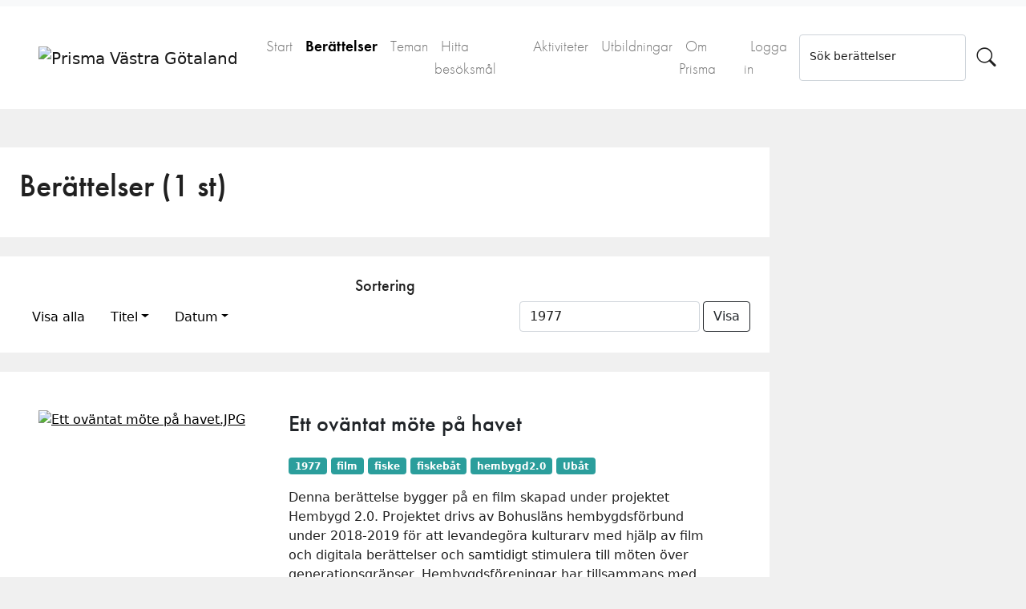

--- FILE ---
content_type: text/html; charset=utf-8
request_url: https://www.prismavg.se/exhibits?tags=1977
body_size: 5143
content:
<!DOCTYPE html>
<html lang="sv-SE" prefix="og: http://ogp.me/ns#">
<head>
	<meta charset="utf-8">

    <!-- favicons -->
    <link rel="apple-touch-icon" sizes="180x180" href="/apple-touch-icon.png?v=RyMqob4Akk">
    <link rel="icon" type="image/png" sizes="32x32" href="/favicon-32x32.png?v=RyMqob4Akk">
    <link rel="icon" type="image/png" sizes="16x16" href="/favicon-16x16.png?v=RyMqob4Akk">
    <link rel="manifest" href="/manifest.json?v=RyMqob4Akk">
    <link rel="mask-icon" href="/safari-pinned-tab.svg?v=RyMqob4Akk" color="#5bbad5">
    <link rel="shortcut icon" href="/favicon.ico?v=RyMqob4Akk">

    <meta name="theme-color" content="#ffffff">
    <meta name="viewport" content="width=device-width, initial-scale=1">

    <!-- Bootstrap CSS -->
    <!--<link href="https://cdn.jsdelivr.net/npm/bootstrap@5.0.1/dist/css/bootstrap.min.css" rel="stylesheet" integrity="sha384-+0n0xVW2eSR5OomGNYDnhzAbDsOXxcvSN1TPprVMTNDbiYZCxYbOOl7+AMvyTG2x" crossorigin="anonymous">-->

            <meta name="description" content="Upptäck och utforska industrisamhällets historia i Västra Götaland. " />
    
    
    <title>Berättelser &middot; Prisma Västra Götaland</title>

    <link rel="alternate" type="application/rss+xml" title="Omeka RSS-feed" href="/items/browse?output=rss2" /><link rel="alternate" type="application/atom+xml" title="Omeka Atom-feed" href="/items/browse?output=atom" />
    <!-- Social Media Stuff -->

    <meta property="og:locale" content="sv_SE" />

    
    <!-- Add open graph tags to item show pages -->
    
    

    <!-- Stylesheets -->
    <link href="/application/views/scripts/css/public.css?v=3.1.2" media="screen" rel="stylesheet" type="text/css" >
<link href="/plugins/ExhibitBuilder/views/public/css/exhibits.css?v=3.1.2" media="all" rel="stylesheet" type="text/css" >
<link href="/plugins/ExhibitBuilder/views/public/css/jcarousel.responsive.css?v=3.1.2" media="all" rel="stylesheet" type="text/css" >
<link href="/themes/prisma_vg2/css/lightbox.css?v=3.1.2" media="all" rel="stylesheet" type="text/css" >
<link href="/plugins/Html5Media/views/shared/mediaelement/mediaelementplayer-legacy.min.css?v=2.8.1" media="all" rel="stylesheet" type="text/css" >
<link href="/plugins/Html5Media/views/shared/css/html5media.css?v=2.8.1" media="all" rel="stylesheet" type="text/css" >
<link href="/plugins/VideoEmbed/views/shared/css/video_embed.css?v=3.1.2" media="all" rel="stylesheet" type="text/css" >
<link href="/plugins/Events/views/public/css/events.css?v=3.1.2" media="all" rel="stylesheet" type="text/css" >
<link href="/plugins/ExhibitThemes/views/public/css/exhibit_themes.css?v=3.1.2" media="all" rel="stylesheet" type="text/css" >
<link href="/plugins/UserGroups/views/public/css/user_groups.css?v=3.1.2" media="all" rel="stylesheet" type="text/css" >
<link href="//use.typekit.net/cor2fdy.css" media="all" rel="stylesheet" type="text/css" >
<link href="https://cdn.jsdelivr.net/npm/bootstrap-icons@1.5.0/font/bootstrap-icons.css" media="all" rel="stylesheet" type="text/css" >
<link href="//fonts.googleapis.com/css?family=PT+Serif:400,700,400italic,700italic" media="all" rel="stylesheet" type="text/css" >
<link href="/themes/prisma_vg2/css/bootstrap/bootstrap.min.css?v=3.1.2" media="all" rel="stylesheet" type="text/css" >
<link href="/themes/prisma_vg2/css/slidebars.min.css?v=3.1.2" media="all" rel="stylesheet" type="text/css" >
<link href="/themes/prisma_vg2/css/magnific-popup.css?v=3.1.2" media="all" rel="stylesheet" type="text/css" >
<link href="/themes/prisma_vg2/css/cookieconsent_prismavg.css?v=3.1.2" media="all" rel="stylesheet" type="text/css" >
<link href="/themes/prisma_vg2/css/item_popup.css?v=3.1.2" media="all" rel="stylesheet" type="text/css" >
<link href="/themes/prisma_vg2/css/main.css?v=3.1.2" media="all" rel="stylesheet" type="text/css" >
    
    <style></style>

    <!-- Adobe TypeKit web fonts (kit:Prisma) -->
    <script src="https://use.typekit.net/cor2fdy.js"></script>
    <script>try{Typekit.load({ async: false });}catch(e){}</script>

    <!-- JavaScripts -->
    <script type="text/javascript" src="//ajax.googleapis.com/ajax/libs/jquery/3.6.0/jquery.min.js"></script>
<script type="text/javascript">
    //<!--
    window.jQuery || document.write("<script type=\"text\/javascript\" src=\"\/application\/views\/scripts\/javascripts\/vendor\/jquery.js?v=3.1.2\" charset=\"utf-8\"><\/script>")    //-->
</script>
<script type="text/javascript" src="//ajax.googleapis.com/ajax/libs/jqueryui/1.12.1/jquery-ui.min.js"></script>
<script type="text/javascript">
    //<!--
    window.jQuery.ui || document.write("<script type=\"text\/javascript\" src=\"\/application\/views\/scripts\/javascripts\/vendor\/jquery-ui.js?v=3.1.2\" charset=\"utf-8\"><\/script>")    //-->
</script>
<script type="text/javascript" src="/application/views/scripts/javascripts/vendor/jquery.ui.touch-punch.js"></script>
<script type="text/javascript">
    //<!--
    jQuery.noConflict();    //-->
</script>
<script type="text/javascript" src="/plugins/ExhibitBuilder/views/public/javascripts/jcarousel.responsive.js?v=3.1.2"></script>
<script type="text/javascript" src="/plugins/ExhibitBuilder/views/public/javascripts/jquery.jcarousel.min.js?v=3.1.2"></script>
<script type="text/javascript" src="/plugins/ExhibitBuilder/views/public/javascripts/jquery.jcarousel-fade.min.js?v=3.1.2"></script>
<script type="text/javascript" src="/plugins/LightboxGallery/views/shared/javascripts/lightbox/lightbox.min.js?v=3.1.2"></script>
<script type="text/javascript">
    //<!--
    mejsL10n = {"language":"sv-SE","strings":{"mejs.download-file":"H\u00e4mta fil","mejs.play":"Spela","mejs.pause":"Pausa","mejs.mute-toggle":"Mute Toggle","mejs.fullscreen":"Full sk\u00e4rm","mejs.captions-subtitles":"Captions\/Subtitles","mejs.none":"None","mejs.fullscreen-off":"Sl\u00e5 fr\u00e5n full sk\u00e4rm","mejs.fullscreen-on":"Fullsk\u00e4rm","mejs.unmute":"Unmute","mejs.mute":"Mute","mejs.download-video":"H\u00e4mta video","mejs.close":"St\u00e4ng"}};    //-->
</script>
<script type="text/javascript" src="/plugins/Html5Media/views/shared/mediaelement/mediaelement-and-player.min.js?v=2.8.1"></script>
<script type="text/javascript" src="/application/views/scripts/javascripts/vendor/respond.js?v=3.1.2"></script>
<script type="text/javascript" src="/themes/prisma_vg2/javascripts/vendor/jquery.magnific-popup.min.js?v=3.1.2"></script>
<script type="text/javascript" src="/themes/prisma_vg2/javascripts/vendor/slidebars.js?v=3.1.2"></script>
<script type="text/javascript" src="/themes/prisma_vg2/javascripts/vendor/perfect-scrollbar.jquery.min.js?v=3.1.2"></script>
<script type="text/javascript" src="/themes/prisma_vg2/javascripts/globals.js?v=3.1.2"></script>
<script type="text/javascript" src="/themes/prisma_vg2/javascripts/vendor/item_popup.js?v=3.1.2"></script>
<script type="text/javascript" src="/themes/prisma_vg2/javascripts/vendor/file_popup.js?v=3.1.2"></script>
<script type="text/javascript" src="//cdn.jsdelivr.net/npm/bootstrap@5.0.1/dist/js/bootstrap.bundle.min.js"></script>
</head>
<body class="exhibits browse">

<header role="banner">
    </header>

<!-- Main navigation -->
<nav class="navbar navbar-expand-lg navbar-light bg-light pb-0" role="navigation">
    <div class="container-fluid py-4 px-4 bg-white">
        <button class="navbar-toggler" type="button" data-bs-toggle="collapse" data-bs-target="#navbarTogglerDemo01" aria-controls="navbarTogglerDemo01" aria-expanded="false" aria-label="Toggle navigation">
            <span class="navbar-toggler-icon"></span>
        </button>
        <a href="https://www.prismavg.se" class="navbar-brand pt-2 p-2 p-md-4"><img src="https://www.prismavg.se/files/theme_uploads/e7092ce09b88c0286eb89324c8e02c85.png" alt="Prisma Västra Götaland" /></a>
        <div class="collapse navbar-collapse" id="navbarTogglerDemo01">
            <ul class="navbar-nav me-auto mb-2 mb-lg-0">
    <li>
        <a href="/">Start</a>
    </li>
    <li class="active">
        <a href="/exhibits">Berättelser</a>
    </li>
    <li>
        <a href="/exhibit-themes">Teman</a>
    </li>
    <li>
        <a href="/industrihistoriska-miljoer/">Hitta besöksmål</a>
    </li>
    <li>
        <a href="/events">Aktiviteter</a>
    </li>
    <li>
        <a href="/utbildningar">Utbildningar</a>
    </li>
    <li>
        <a href="/about">Om Prisma</a>
    </li>
    <li>
        <a href="/admin">Logga in</a>
    </li>
</ul>
            <!-- Sökfält -->

                                    <form id="search-form" name="search-form" action="/search" aria-label="Sök" method="get"><div class="d-flex">
    <div class="form-floating w-100">
        <input type="text" name="query" id="query" value="" class="form-control" placeholder="Text">        <label class="small" for="query">Sök berättelser</label>
    </div>

    
        <input type="hidden" name="query_type" value="keyword" id="query_type">                <input type="hidden" name="record_types[]" value="Exhibit" id="record_types">        
    
    <button name="submit_search" id="submit_search" type="submit" aria-label="Sök" class="bi bi-search btn" style="font-size: 1.5rem;"></button></div>
</form>
                
        </div>
    </div>
</nav>
<!-- Main navigation -->
                <!-- Main content container -->
<div class="container-xxl" role="main">
    <!-- Get exhibits with timeline view -->
            <div class="row mt-5">
    <div class="col-12 col-md-9 p-0">
        <div class="p-4 mb-4 bg-white">
            <h1>Berättelser (1 st)</h1>
            <p class="lead">
                <!--Beskrivande introtext för denna sida och dess specifika innehåll-->
            </p>
        </div>

        <div class="p-4 mb-4 bg-white">
            <h5 class="text-center">Sortering</h5>
            
            <div class="row d-flex justify-content-center">
                <div class="col-12 col-md-8">
                <ul class="nav nav-pills" id="sort-order"><li class="nav-item"><a class="nav-link" href="/exhibits?sort_field=">Visa alla</a></li><li class="nav-item dropdown"><a class="nav-link  dropdown-toggle" data-bs-toggle="dropdown" href="#" role="button" aria-expanded="false">Titel</a><ul class="dropdown-menu"><li><a class="nav-link" href="/exhibits?sort_field=title&sort_dir=a">A-Ö</a></li><li><a class="nav-link" href="/exhibits?sort_field=title&sort_dir=d">Ö-A</a></li></ul></li><li class="nav-item dropdown"><a class="nav-link  dropdown-toggle" data-bs-toggle="dropdown" href="#" role="button" aria-expanded="false">Datum</a><ul class="dropdown-menu"><li><a class="nav-link" href="/exhibits?sort_field=added&sort_dir=a">Äldre</a></li><li><a class="nav-link" href="/exhibits?sort_field=added&sort_dir=d">Nyare</a></li></ul></li></ul>                </div>
                <div class="col-12 col-md-4">
                    <form class="d-flex ms-auto" id="sort-by-tag">
                          <input type="text" class="form-control" placeholder="Sortera på ett ämnesord" value="1977" aria-label="Sortera på ett ämnesord" aria-describedby="tag">
                          <button class="btn btn-outline-dark ms-1" type="submit">Visa</button>
                    </form>
                </div>

                <script>
                    jQuery('#sort-by-tag').submit(function(evt) {
                        evt.preventDefault();
                        window.location = '/exhibits?tags=' + jQuery(this).find('input').first().val();
                    });
                </script>
            </div>
        </div>

        
        <div class="bg-white py-4">
            <div class="mt-4 my-4"></div>

            <div class="px-md-5 pb-5 exhibits">
                                                            
                        
                            <div class="card my-4 border-0 pb-3">
                                <div class="row justify-content-center justify-content-sm-start">
                                                                            <div class="col-12 col-md-4">
                                            <a href="/exhibits/show/ett-ovantat-mote-pa-havet" class="featured-image"><img class="img-fluid" src="https://www.prismavg.se/files/fullsize/38bb520120493506f0bbd98b00033ba2.jpg" alt="Ett oväntat möte på havet.JPG" title="Ett oväntat möte på havet.JPG"></a>                                        </div>
                                    
                                    <div class="col-12 col-md-8">
                                        <div class="card-body pt-sm-0">
                                            <h3 class="card-title text-center text-sm-start"><a href="/exhibits/show/ett-ovantat-mote-pa-havet" class="link-dark text-decoration-none">Ett oväntat möte på havet</a></h3>
                                            
                                                
                                            <p class="card-text text-center text-sm-start tags mt-4"><!DOCTYPE html PUBLIC "-//W3C//DTD HTML 4.0 Transitional//EN" "http://www.w3.org/TR/REC-html40/loose.dtd">
<?xml encoding="utf-8" ?><html><body><a href="/exhibits?tags=1977" rel="tag" class="badge bg-secondary text-decoration-none">1977</a> <a href="/exhibits?tags=film" rel="tag" class="badge bg-secondary text-decoration-none">film</a> <a href="/exhibits?tags=fiske" rel="tag" class="badge bg-secondary text-decoration-none">fiske</a> <a href="/exhibits?tags=fiskeb%C3%A5t" rel="tag" class="badge bg-secondary text-decoration-none">fiskeb&aring;t</a> <a href="/exhibits?tags=hembygd2.0" rel="tag" class="badge bg-secondary text-decoration-none">hembygd2.0</a> <a href="/exhibits?tags=Ub%C3%A5t" rel="tag" class="badge bg-secondary text-decoration-none">Ub&aring;t</a></body></html>
</p>
                                            
                                                                                        <div class="card-text text-center text-sm-start description">Denna berättelse bygger på en film skapad under projektet Hembygd 2.0. Projektet drivs av Bohusläns hembygdsförbund under 2018-2019 för att levandegöra kulturarv med hjälp av film och digitala berättelser och samtidigt stimulera till möten över generationsgränser. Hembygdsföreningar har tillsammans med ungdomar fått lära sig att med enkla medel göra korta dokumentärfilmer.
</div>
                                                                                    </div>
                                    </div>

                                </div>
                            </div>

                                                </div>
        </div>
        
        <div class="d-flex justify-content-center my-4"></div>

    </div>

    <!-- Sidospalt -->
    <!--<div class="col-12 col-md-3 p-0 ps-md-4 align-top">
        <div class="bg-white mt-4 mb-4 mt-md-0" style="min-height:400px;">
            <h3 class="text-center pt-5">Populära berättelser</h3>
            <p class="text-center"><i>Under utveckling</i></p>
        </div>
    </div>-->
</div>    </div>

    <footer class="text-center text-lg-start text-white py-2 mt-5" style="background-color:#373941;" role="contentinfo">
        <section class="mt-5">
            <div class="container text-center text-md-start mt-5">
                <div class="row mt-3">
                    <div class="col-md-3 col-lg-4 col-xl-3 mx-auto mb-4">
                        <p class="h6 text-uppercase fw-bold mb-4">Snabblänkar</p>
                        <ul class="navbar-nav footer">
    <li>
        <a href="/">Start</a>
    </li>
    <li class="active">
        <a href="/exhibits">Berättelser</a>
    </li>
    <li>
        <a href="/exhibit-themes">Teman</a>
    </li>
    <li>
        <a href="/industrihistoriska-miljoer/">Hitta besöksmål</a>
    </li>
    <li>
        <a href="/events">Aktiviteter</a>
    </li>
    <li>
        <a href="/utbildningar">Utbildningar</a>
    </li>
    <li>
        <a href="/about">Om Prisma</a>
    </li>
    <li>
        <a href="/admin">Logga in</a>
    </li>
</ul>                    </div>

                    <div class="col-md-4 col-lg-3 col-xl-3 mx-auto mb-4">
                        <p class="h6 text-uppercase fw-bold mb-4">Bidra till Prisma</p>
                        <ul class="navbar-nav footer">
                            <li><a href="http://utveckling.prismavg.se" class="link-light text-decoration-none" target="_blank">Prismas utvecklingsblogg</a></li>
                            <li><a href="http://utveckling.prismavg.se" class="link-light text-decoration-none" target="_blank">Prenumerera på Prismas nyhetsbrev</a></li>
                            <li><a href="https://utveckling.prismavg.se/anvandarmanual/" class="link-light text-decoration-none" target="_blank">Dokumentation och guider</a></li>
                        </ul>
                    </div>

                    <div class="col-md-3 col-lg-3 col-xl-3 mx-auto mb-md-0 mb-4">
                        <p class="h6 text-uppercase fw-bold mb-4">
                            Kontakt
                        </p>
                        <strong>Webbredaktion:</strong>
                        <p class="">info@prismavg.se</p>
                        <p class="h6 text-uppercase fw-bold mb-4">
                            Samarbetspartners
                        </p>
                        <img class="img-fluid p-2" src="/themes/prisma_vg2/images/partner_logos.png" alt="Prisma VG kärnaktörer"/>
                    </div>

                </div>

                <div class="row text-center mt-3">
                    
                </div>
            </div>
        </section>
        
        <div class="text-center p-4" style="background-color:#232323;">
            <div id="footer-text">
                                            </div>

            <p class="mx-auto" style="max-width:200px;">
                <a rel="license" id="cc-icons" target="_blank" href="http://creativecommons.org/licenses/by-sa/4.0/deed.sv">
                    <img src="/themes/prisma_vg2/images/cc/cc.svg" alt="Creative Commons"/><img src="/themes/prisma_vg2/images/cc/by.svg" alt="Erkännande"/><img src="/themes/prisma_vg2/images/cc/sa.svg" alt="DelaLika"/>
                </a>
            </p>
            
            <p class="small">
            Webbplatsen drivs med <a class="link-light" href="https://omeka.org/classic/" target="_blank">Omeka Classic</a>            </p>
                    </div>

    </footer><!-- end footer -->

    <script type="text/javascript">
    jQuery(document).ready(function () {
        Omeka.showAdvancedForm();
        Omeka.moveNavOnResize();
        Omeka.mobileMenu();
    });
    </script>

    <!-- Matomo (add only if not logged in) -->
    <script type="text/javascript">
      var _paq = _paq || [];
      /* tracker methods like "setCustomDimension" should be called before "trackPageView" */
      _paq.push(['trackPageView']);
      _paq.push(['enableLinkTracking']);
      (function() {
        var u="//analytics.prismavg.se/";
        _paq.push(['setTrackerUrl', u+'piwik.php']);
        _paq.push(['setSiteId', '1']);
        var d=document, g=d.createElement('script'), s=d.getElementsByTagName('script')[0];
        g.type='text/javascript'; g.async=true; g.defer=true; g.src=u+'piwik.js'; s.parentNode.insertBefore(g,s);
      })();
    </script>
    <!-- End Matomo Code -->

</body>
</html>


--- FILE ---
content_type: application/javascript
request_url: https://www.prismavg.se/themes/prisma_vg2/javascripts/globals.js?v=3.1.2
body_size: 1851
content:
if (!Omeka) {
    var Omeka = {};
}

(function($,sr){
 
  // debouncing function from John Hann
  // http://unscriptable.com/index.php/2009/03/20/debouncing-javascript-methods/
  var debounce = function (func, threshold, execAsap) {
      var timeout;
 
      return function debounced () {
          var obj = this, args = arguments;
          function delayed () {
              if (!execAsap)
                  func.apply(obj, args);
              timeout = null; 
          };
 
          if (timeout)
              clearTimeout(timeout);
          else if (execAsap)
              func.apply(obj, args);
 
          timeout = setTimeout(delayed, threshold || 100); 
      };
  }
	// smartresize 
	jQuery.fn[sr] = function(fn){  return fn ? this.bind('resize', debounce(fn)) : this.trigger(sr); };
 
})(jQuery,'smartresize');

(function ($) {

    Omeka.showAdvancedForm = function () {
        var advancedForm = $('#advanced-form');
        var searchTextbox = $('#search-form input[type=text]');
        var searchSubmit = $('#search-form button');
        if (advancedForm.length > 0) {
            advancedForm.css("display", "none");
            $('#search-form').addClass("with-advanced");
            advancedForm.before('<a href="#" id="advanced-search" class="button">Advanced Search</a>');
            advancedForm.click(function (event) {
                event.stopPropagation();
            });
            $("#advanced-search").click(function (event) {
                event.preventDefault();
                event.stopPropagation();
                advancedForm.fadeToggle();
                $(document).click(function (event) {
                    if (event.target.id == 'query') {
                        return;
                    }
                    advancedForm.fadeOut();
                    $(this).unbind(event);
                });
            });
        }
    };
    
    Omeka.moveNavOnResize = function() {
        var primaryNavUl;
        var moveNav = function () {
            //phone
            if ($(window).width() < 768) {
                primaryNavUl = $('#primary-nav ul.navigation').first().detach();
                $(primaryNavUl).insertBefore('#wrap');
                $(primaryNavUl).addClass('mobile');
                //do mobile alteration on some elements

                if(!$('body').hasClass('prisma-mobile'))
                  Omeka.setPrismaMobile();
              //tablet
            } else if($(window).width() < 1025) {
                if(!$('body').hasClass('prisma-mobile'))
                  Omeka.setPrismaMobile('tablet');
            } else {
                primaryNavUl = $('.menu-button + ul.navigation').detach();
                $(primaryNavUl).prependTo('#primary-nav');
                $(primaryNavUl).removeClass('mobile');

                //reset mobile alterations
                if($('body').hasClass('prisma-mobile'))
                Omeka.unsetPrismaMobile();
            }
        }
        moveNav();
        
        $(window).smartresize(function() {
            moveNav();
        });
    };
    
    Omeka.mobileMenu = function() {
        var mobileSlidebars = new $.slidebars();

        $('.navigation li a').each( function() {
            if ($(this).next().length > 0) {
                $(this).parent().addClass('parent');
            }
        });
        
        $('.menu-button').click( function(e) {
            e.preventDefault();
            mobileSlidebars.slidebars.open('left');
            //$('.mobile').toggle();
        });
    };
    
    Omeka.setPrismaMobile = function(device) {

      $('body').addClass('prisma-mobile');

      if(typeof device !== 'undefined' && device == 'tablet')
        $('body').addClass('tablet');
      
      //hidden content sidebar menu
      if($('#exhibit-context').length && $('#exhibit-context').has('.exhibit-block').length) {
        var sidebar = $('#exhibit-context').detach();
        $(sidebar).insertBefore('.sb-slidebar.sb-left');
        $(sidebar).addClass('sb-slidebar sb-right sb-width-custom');
        $(sidebar).attr('data-sb-width','50%');

        var mobileSlidebars = new $.slidebars();
        var btn = $('<div class="exhibit-content-sidebar-button">Upptäck mer</div>').prependTo($('body'));

        btn.click(function(){
          mobileSlidebars.slidebars.toggle('right');
          
          if(mobileSlidebars.slidebars.active)
            $(this).text('Dölj');
        });

        $(window).on('slidebar_closed', function(){
          $('.exhibit-content-sidebar-button').text('Upptäck mer');
        });

        
      }

      //exhibit summary page content menu
      if($('.exhibits.summary #exhibit-pages').length && !$('body').hasClass('tablet')) {
        var exhibit_menu = $('.exhibits.summary #exhibit-pages').detach();

        $(exhibit_menu).insertBefore('.sb-slidebar.sb-left');
        $(exhibit_menu).addClass('sb-slidebar sb-right sb-width-custom');
        $(exhibit_menu).attr('data-sb-width','80%');

        var mobileSlidebars = new $.slidebars();
        var btn = $('<div class="exhibit-content-menu-button">Innehåll</div>').prependTo($('body'));

        //get position of exhibit cover image
        var cover_image = $('.exhibits.summary .cover-image-container');
        btn.css({
          top: cover_image.position().top + cover_image.height()/2 - btn.height()/2 +'px'
        });

        btn.click(function(){
          mobileSlidebars.slidebars.toggle('right');
          
          if(mobileSlidebars.slidebars.active)
            $(this).hide();
        });

        $(window).on('slidebar_closed', function(){
          $('.exhibit-content-menu-button').show();
        });

      }

      //scrollable timeline
      if($('.timeline').length) {
        $('.timeline').perfectScrollbar({
          suppressScrollY:true
        });

        //get current page
        if($('.timeline .period.current:last').length) {
          var current = $('.timeline .period.current:last');
          var middle = ($(window).innerWidth() / 2) -  (current.innerWidth() / 2);
          $('.timeline').scrollLeft(current.position().left - middle);
        }
      }
    };

    Omeka.unsetPrismaMobile = function() {
      $('body').removeClass('prisma-mobile');
      //reload bxslider
      //$('body .under-construction').remove();
     // window.featurette_slider.reloadSlider();
    };

})(jQuery);
